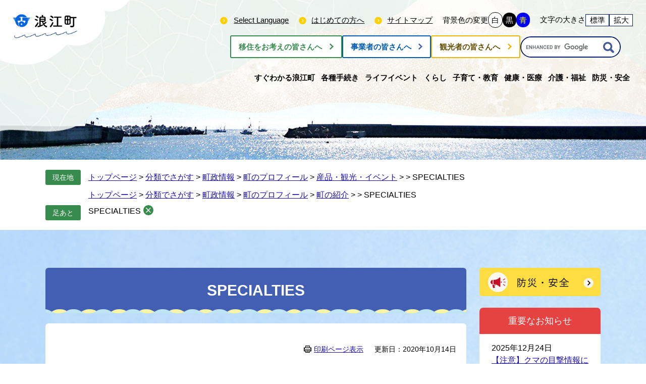

--- FILE ---
content_type: text/html
request_url: https://www.town.namie.fukushima.jp/soshiki/7/26189.html
body_size: 29934
content:
<!DOCTYPE html>
<html lang="ja">
<head>
	<meta http-equiv="X-UA-Compatible" content="IE=edge">
	<meta charset="utf-8" />
	<meta name="keywords" content="" />
	<meta name="description" content="SPECIALTIES" />
	<meta name="viewport" content="width=device-width, initial-scale=1.0">
	<title>SPECIALTIES - 浪江町ホームページ</title>
	<meta name="referrer" content="no-referrer-when-downgrade">

<!--<link rel="stylesheet" href="/ssi/css/footstep.css">
<link rel="shortcut icon" href="/img/favicon.ico" type="image/vnd.microsoft.icon">
<link rel="icon" href="/favicon.ico" type="image/vnd.microsoft.icon">
<script src="https://ajax.googleapis.com/ajax/libs/jquery/1.11.2/jquery.min.js"></script>
<script src="/ssi/js/footstep.js"></script>-->

<link rel="shortcut icon" href="/favicon.ico" type="image/vnd.microsoft.icon">
<link rel="icon" href="/favicon.ico" type="image/vnd.microsoft.icon">
<link rel="apple-touch-icon" href="/apple-touch-icon.png">
<link rel="stylesheet" media="print" href="/ssi/css/print.css?20230126">
<!--icon-->
<link rel="stylesheet" href="https://use.fontawesome.com/releases/v5.6.3/css/all.css?20230126">
<script src="/ssi/js/escapeurl.js?20230126"></script>
<script src="/ssi/js/jquery.js?20230126"></script>
<script src="/ssi/js/jquery-migrate.js?20230126"></script>
<script src="/ssi/js/common.js?20230126"></script>
<script src="/ssi/js/s-google.js?20230126"></script>
<script src="/ssi/js/search-open-page-id.js?20230126"></script>
<script src="/ssi/js/last-page-parts-load-1.js?20230126"></script>
<script src="/ssi/js/footstep.js?20230126"></script>
<link rel="stylesheet" href="/ssi/css/footstep.css?20230126">
	<style type="text/css" media="all">
		@import url("/ssi/css/detail.css?2024nov081542");
	</style>
	<script src="/ssi/js/last-page-parts-load-1.js"></script>
	<!-- Google tag (gtag.js) -->
<script async src="https://www.googletagmanager.com/gtag/js?id=G-FCFZG5SHW1"></script>
<script>
  window.dataLayer = window.dataLayer || [];
  function gtag(){dataLayer.push(arguments);}
  gtag('js', new Date());

  gtag('config', 'G-FCFZG5SHW1');
  gtag('config', 'UA-22676704-1');
</script>
</head>
<body class="detail side2">

<div id="fb-root"></div>
<script>(function(d, s, id) {
    var js, fjs = d.getElementsByTagName(s)[0];
    if (d.getElementById(id)) return;
    js = d.createElement(s); js.id = id;
    js.src = 'https://connect.facebook.net/ja_JP/sdk.js#xfbml=1&version=v3.0';
    fjs.parentNode.insertBefore(js, fjs);
}(document, 'script', 'facebook-jssdk'));</script>
<!-- コンテナここから -->
<div id="container">
	<!-- レコメンドここから -->
	<script src="/ssi/js/recommend.js"></script>
<iframe style="display:none;" id="oProxy" src="https://wwwa.netcrew-analysis.jp/recommend/proxy.html" title="レコメンド情報"></iframe>
	<!-- レコメンドここまで -->
	<span class="hide" id="pagetop">ページの先頭です。</span>
	<span class="hide"><a href="#skip">メニューを飛ばして本文へ</a></span>

	<!-- ヘッダここから -->
	<div id="header">
		<!-- ヘッダーここから -->
<div id="header2">
	<div id="he_left">
		<div id="logo"><a href="/"><img src="/img/common/top-logo.png" alt="浪江町ホームページ" style="width: 180px; height: 60px;" /></a></div>
	</div>
	<div id="he_right">
		<div id="he_right_inner">
			<div id="logo"><a href="/"><img src="/img/common/top-logo.png" alt="浪江町役場" style="width: 180px; height: 60px;"></a></div>
			<!-- リンクここから -->
			<ul id="header_link">
				<li id="hl_lang">
					<!--<a href="#" lang="en">select Language</a>-->
					<div class="langMenu" role="navigation">
						<ul>
							<li class="langChildren">
								<a href="#">Select Language</a>
								<ul class="subMenu">
									<li><a href="https://translation2.j-server.com/LUCNAMIE/ns/w1/jaen" target="_blank">English</a><span class="external_link_text">＜外部リンク＞</span></li>
									<li><a href="https://translation2.j-server.com/LUCNAMIE/ns/w1/jazh" target="_blank">簡体字</a><span class="external_link_text">＜外部リンク＞</span></li>
									<li><a href="https://translation2.j-server.com/LUCNAMIE/ns/w1/jazhb" target="_blank">繁体字</a><span class="external_link_text">＜外部リンク＞</span></li>
									<li><a href="https://translation2.j-server.com/LUCNAMIE/ns/w1/jako" target="_blank">한국어</a><span class="external_link_text">＜外部リンク＞</span></li>
								</ul>
							</li>
						</ul>
					</div>
				</li>
				<!--<li id="hl_main"><a href="#skip">本文へ</a></li>-->
				<li id="hl_guide"><a href="/site/hajimete/">はじめての方へ</a></li>
				<li id="hl_sitemap"><a href="/sitemap.html">サイトマップ</a></li>
				<!-- 背景の変更ここから -->
				<li id="haikei_color">
					<dl>
						<dt>背景色の変更</dt>
						<dd><a id="haikei_white" href="javascript:SetCss(1);" title="背景色を白色に変更する">白</a></dd>
						<dd><a id="haikei_black" href="javascript:SetCss(2);" title="背景色を黒色に変更する">黒</a></dd>
						<dd><a id="haikei_blue"  href="javascript:SetCss(3);" title="背景色を青色に変更する">青</a></dd>
					</dl>
				</li>
				<!-- 背景の変更ここまで -->
			
				<!-- 文字の大きさ変更ここから -->
				<li id="moji_size">
					<dl>
						<dt>文字の大きさ</dt>
						<dd><a id="moji_default" href="javascript:fsc('default');" title="文字サイズを標準にする">標準</a></dd>
						<dd><a id="moji_large" href="javascript:fsc('larger');" title="文字サイズを拡大する">拡大</a></dd>
					</dl>
				</li>
				<!-- 文字の大きさ変更ここまで -->
			</ul>
			<!-- リンクここまで -->
		

			<div class="flex-btn">

			<!-- トップボタン -->
			<ul class="sub-top-btn">
				<li><a href="/site/iju/" target="blank">移住をお考えの皆さんへ</a></li>
				<li><a href="/life/11/">事業者の皆さんへ</a></li>
				<li><a href="/site/understand-namie/list92-293.html">観光者の皆さんへ</a></li>
			</ul>
			<!-- トップボタン -->
			<!-- 検索ここから -->
			<div id="top_search_keyword">
				<!-- Googleカスタム検索ここから -->
				<form action="/search.html" method="get" id="cse-search-box" name="cse-search-box">
					<input type="hidden" name="cx" value="001374101527147557989:jab5hre1v2w" />
					<input type="hidden" name="cof" value="FORID:11" />
					<input type="hidden" name="ie" value="UTF-8" />
					<label for="tmp_query"><span class="hide">Googleカスタム検索</span></label>
					<input type="text" name="q" value="" id="tmp_query" />
					<input type="submit" value="" id="submit" name="sa" />
				</form>
			<script src="https://www.google.com/coop/cse/brand?form=cse-search-box"></script>
			<!-- Googleカスタム検索ここまで -->
		      </div>
		      <!-- 検索ここまで -->

		</div>
           </div>
		<!--▼ SP：ハンバーガーメニューボタン -->
<div class="global-nav-header">
<div class="global-nav-icon">
<span></span>
<span></span>
<span></span>
</div>
</div>
<!--▲ SP：ハンバーガーメニューボタン -->
  
<!--▼ グローバルナビゲーション -->
<nav class="global-nav">
    <ul class="nav-list">
        <li class="nav-item">
            <a class="hasDropdown" href="/site/understand-namie/"><img src="/img/nav-icon01.png" class="nav-gray" width="45" height="45" alt="浪江町章の画像" />
            <img src="/img/nav-icon01-b.png" class="nav-blue" width="45" height="45" alt="浪江町章の画像" />
            <span>すぐわかる浪江町</span></a>
            <div class="open-btn"></div>
            <ul class="nav-item_sub">
                  <li><a href="/site/understand-namie/list92.html">町の紹介</a></li>
                  <li><a href="/site/understand-namie/list93.html">町の取組み</a></li>
                  <li><a href="/site/namie-chocho/31395.html">町長プロフィール</a></li>
                  <li><a href="/site/devardsta/">浪江駅周辺整備事業</a></li>
                  <li><a href="/site/zcn-hydrogen/">浪江町脱炭素・水素利活用事業</a></li>
            </ul>
        </li>

        <li class="nav-item">
            <a class="hasDropdown" href="/life/22/"><img src="/img/nav-icon02.png" class="nav-gray" width="45" height="45" alt="各種証明書のイラスト" />
            <img src="/img/nav-icon02-b.png" class="nav-blue" width="45" height="45" alt="各種証明書のイラスト" />
            <span>各種手続き</span></a>
            <div class="open-btn"></div>

            <ul class="nav-item_sub">
                  <li><a href="/life/22/95/">税務証明等</a></li>
                  <li><a href="/life/22/72/">戸籍・住民票・印鑑証明・マイナンバーカード </a></li>
                  <li><a href="/life/22/81/">ふるさと納税</a></li>
                  <li><a href="/life/22/79/">避難届・避難中の住まい</a></li>             
                  <li><a href="/life/22/82/">り災証明</a></li>
                  <li><a href="/life/22/83/">国民年金</a></li>
                  <li><a href="/life/22/84/">国民健康保険・後期高齢者医療</a></li>
                  <li><a href="/life/22/85/">引越・住まい</a></li>
                  <li><a href="/life/22/86/">出産・子育て</a></li>
<!--                  <li><a href="/life/22/87/">教育・生涯学習</a></li>-->
<!--                  <li><a href="/life/22/88/">結婚・離婚</a></li>-->
                  <li><a href="/life/22/89/">介護・福祉</a></li>
                  <li><a href="/life/22/73/">上水道・下水道</a></li>
                  <li><a href="/life/22/90/">犬の登録・狂犬病予防注射</a></li>
<!--                  <li><a href="/life/22/78/">就職・退職</a></li>-->
                  <li><a href="/life/22/91/">職員採用・人事行政</a></li>
<!--                  <li><a href="/life/22/92/">事業者の方へ</a></li>-->
                <!--  <li><a href="/life/22/93/">選挙</a></li> -->
                  <li><a href="/life/13/27/76/">帰還困難区域への立入り（申請書）</a></li>
          </ul>
        </li>

        <li class="nav-item"><a class="hasDropdown" href="/life/17/"><img src="/img/nav-icon03.png" class="nav-gray" width="45" height="45" alt="ライフイベントのイラスト" />
        <img src="/img/nav-icon03-b.png" class="nav-blue" width="45" height="45" alt="ライフイベントのイラスト" />
          <span>ライフイベント</span></a>
            <div class="open-btn"></div>

          <ul class="nav-item_sub">
                <li><a href="/life/17/16/">引越し</a></li>
                <li><a href="/life/17/68/">出産</a></li>
                <li><a href="/life/17/69/">結婚・離婚</a></li>
                <li><a href="/life/17/44/">就職・退職</a></li>
                <li><a href="/life/17/70/">おくやみ</a></li>
                <li><a href="/life/17/47/">相談・問合せ</a></li>
<!--                  <li><a href="/life/17/52/">よくある質問</a></li>-->
          </ul>
        </li>

       <li class="nav-item">
           <a class="hasDropdown" href="/life/13/"><img src="/img/nav-icon04.png" class="nav-gray" width="45" height="45" alt="引越・くらしのイラスト" />
           <img src="/img/nav-icon04-b.png" class="nav-blue" width="45" height="45" alt="引越・くらしのイラスト" />
          <span>くらし</span></a>
            <div class="open-btn"></div>
          <ul class="nav-item_sub">
                <li><a href="/life/13/17/">住まい（町内）</a></li>
                <li><a href="/life/13/18/">住まい（町外）</a></li>
                <li><a href="/life/13/20/">税金</a></li>
                <li><a href="/life/13/21/">買い物</a></li>
                <li><a href="/life/13/23/">イベント・交流</a></li>
                <li><a href="/life/13/24/">ごみ・環境・ペット</a></li>
                <li><a href="/life/22/73/">上水道・下水道</a></li>
                <li><a href="/life/13/27/">町内への立入り</a></li>
                <li><a href="/life/13/28/">除染・放射線モニタリング</a></li>
                <li><a href="/life/13/29/">賠償</a></li>
                <li><a href="/life/13/71/">移住・定住</a></li>
                <li><a href="/life/13/31/">よくある質問</a></li>
          </ul>
        </li>

        <li class="nav-item"><a class="hasDropdown" href="/life/14/"><img src="/img/nav-icon05.png" class="nav-gray" width="45" height="45" alt="出産・子育てのイラスト" />
        <img src="/img/nav-icon05-b.png" class="nav-blue" width="45" height="45" alt="出産・子育てのイラスト" />
          <span>子育て・教育</span></a>
            <div class="open-btn"></div>

          <ul class="nav-item_sub">
                <li><a href="/life/14/32/">届出・手続き</a></li>
                <li><a href="/life/14/33/">健診・予防接種</a></li>
                <li><a href="/life/14/34/">子育て支援</a></li>
                <li><a href="/life/14/35/">各種手当・助成</a></li>
                <li><a href="/life/14/36/">幼稚園・保育所・保育サービス</a></li>
                <li><a href="/life/14/74/">小・中学校</a></li>
                <li><a href="/life/14/75/">生涯学習・スポーツ</a></li>
                <li><a href="/life/14/38/">相談・問合せ</a></li>
                <li><a href="/life/14/39/">よくある質問</a></li>
          </ul>
        </li>

       <li class="nav-item">
           <a class="hasDropdown" href="/life/18/"><img src="/img/nav-icon06.png" class="nav-gray" width="45" height="45" alt="健康・医療のイラスト" />
           <img src="/img/nav-icon06-b.png" class="nav-blue" width="45" height="45" alt="健康・医療のイラスト" />
          <span>健康・医療</span></a>
            <div class="open-btn"></div>

          <ul class="nav-item_sub">
                <li><a href="/life/18/53/">健康管理</a></li>
                <li><a href="/life/18/54/">医療</a></li>
                <li><a href="/life/18/55/">健康保険</a></li>
                <li><a href="/life/18/96/">予防接種</a></li>
                <li><a href="/life/18/56/">よくある質問</a></li>
          </ul>
        </li>

        <li class="nav-item">
            <a class="hasDropdown" href="/life/19/"><img src="/img/nav-icon07.png" class="nav-gray" width="45" height="45" alt="介護・福祉のイラスト" />
            <img src="/img/nav-icon07-b.png" class="nav-blue" width="45" height="45" alt="介護・福祉のイラスト" />
          <span>介護・福祉</span></a>
            <div class="open-btn"></div>

          <ul class="nav-item_sub">
            <li><a href="/life/19/57/">高齢者福祉</a></li>
            <li><a href="/life/19/58/">障がい者支援</a></li>
            <li><a href="/life/19/59/">介護・年金</a></li>
            <li><a href="/life/19/60/">よくある質問</a></li>
          </ul>
        </li>

       <li class="nav-item">
         <a class="hasDropdown" href="/site/bosai/"><img src="/img/nav-icon08.png" class="nav-gray" width="45" height="45" alt="防災のイラスト" />
         <img src="/img/nav-icon08-b.png" class="nav-blue" width="45" height="45" alt="防災のイラスト" />
        <span>防災・安全</span></a>
            <div class="open-btn"></div>

        <ul class="nav-item_sub">
            <li><a href="/site/bosai/list78.html">お知らせ</a></li>
            <li><a href="/site/bosai/list70.html">災害・被災情報</a></li>
            <li><a href="/site/bosai/list71.html">経済的な支援制度</a></li>
            <li><a href="/site/bosai/list63.html">証明書の発行</a></li>
            <li><a href="/site/bosai/list62.html">生活情報</a></li>
            <li><a href="/site/bosai/list61.html">義援金・寄付金</a></li>
          </ul>
        </li>
      </ul>
    </nav>
   <!--▲ グローバルナビゲーション -->	

   </div>
</div>
<!-- ヘッダーここまで -->
	</div>
	<!-- ヘッダここまで -->

	<!-- ぱんくずナビここから -->
	<div id="pankuzu_wrap">
		<!-- [[pankuzu_start]] --><!-- [[pankuzu_end]] -->
		<!-- [[pankuzu2_start]] --><!-- [[pankuzu2_end]] -->
		<!-- [[pankuzu_life_start]] -->
		<div class="pankuzu">
			<span class="icon_current">現在地</span>
			<span class="pankuzu_class pankuzu_class_top"><a href="/">トップページ</a></span>
			<span class="pankuzu_mark"> &gt; </span>
			<span class="pankuzu_class"><a href="/life/">分類でさがす</a></span>
			<span class="pankuzu_mark"> &gt; </span>
			<span class="pankuzu_class"><a href="/life/12/">町政情報</a></span>
			<span class="pankuzu_mark"> &gt; </span>
			<span class="pankuzu_class"><a href="/life/12/7/">町のプロフィール</a></span>
			<span class="pankuzu_mark"> &gt; </span>
			<span class="pankuzu_class"><span class="pankuzu_class"><a href="/life/12/7/20/">産品・観光・イベント</a></span><span class="pankuzu_mark"> &gt; </span></span>
			<span class="pankuzu_mark"> &gt; </span>
			<span class="pankuzu_class pankuzu_class_current">SPECIALTIES</span>
		</div>
		
		<div class="pankuzu">
			<span class="icon_current">現在地</span>
			<span class="pankuzu_class pankuzu_class_top"><a href="/">トップページ</a></span>
			<span class="pankuzu_mark"> &gt; </span>
			<span class="pankuzu_class"><a href="/life/">分類でさがす</a></span>
			<span class="pankuzu_mark"> &gt; </span>
			<span class="pankuzu_class"><a href="/life/12/">町政情報</a></span>
			<span class="pankuzu_mark"> &gt; </span>
			<span class="pankuzu_class"><a href="/life/12/7/">町のプロフィール</a></span>
			<span class="pankuzu_mark"> &gt; </span>
			<span class="pankuzu_class"><span class="pankuzu_class"><a href="/life/12/7/18/">町の紹介</a></span><span class="pankuzu_mark"> &gt; </span></span>
			<span class="pankuzu_mark"> &gt; </span>
			<span class="pankuzu_class pankuzu_class_current">SPECIALTIES</span>
		</div>
		<!-- [[pankuzu_life_end]] -->
	</div>
	<!-- ぱんくずナビここまで -->

	<!-- カウントダウンここから -->
	<div id="count_down_area"></div>
	<!-- カウントダウンここまで -->

	<div id="mymainback">

		<!-- メインここから -->
		<div id="main">
			<div id="main_a">
				<hr class="hide" />
				<p class="hide" id="skip">本文</p>

				<div id="main_header">
					<h1>SPECIALTIES</h1>
				</div>


				<!-- main_bodyここから -->
				<div id="main_body">
				<div id="content_header">
						<span><a id="print_mode_link" href="javascript:print_normal();">印刷ページ表示</a></span>
						<span><a id="print_mode_link_large" href="javascript:print_largeFont();">大きな文字で印刷ページ表示</a></span>
						<span>更新日：2020年10月14日</span>
				</div>


					
					<div class="detail_free" ><h2><em>Obori Soma </em>Ware</h2>

<p><img alt="大堀相馬焼" src="/uploaded/image/6113.jpg" style="float:right; height:219px; width:300px" >Originally produced in the 17th century, this traditional craft has been handed down for generations in Namie&rsquo;s Obori district, an area which, unfortunately, is still in the evacuation zone. The pottery&rsquo;s unique features include a crackle glaze, a double-layered structure, and a drawing of a horse. Before the 2011 disaster, there were more than 20 potters, and so far about half of them have resumed operations at various locations around Fukushima prefecture. Check this site for more details:<a href="/site/understand-namie/314.html">https://www.town.namie.fukushima.jp/site/understand-namie/314.html</a></p>

<h2 class="cjk" style="text-align:left;"><em>Namie Yakisoba</em> (Fried noodle)</h2>

<p><img alt="焼そば" src="/uploaded/image/6115.jpg" style="float:left; height:229px; width:300px" ></p>

<p class="cjk" style="text-align:left;">It&rsquo;s a simple dish (thick noodles, sliced pork, bean sprouts, and a special gravy) long loved by the locals and now well-known nationwide as an inexpensive yet delicious local delicacy.</p>

<p>&nbsp;</p>

<p>&nbsp;</p>

<h2 class="cjk" style="text-align:left;"><br>
<em>Shirasu </em>(Whitebait)</h2>

<p><img alt="しらす" src="/uploaded/image/6116.jpg" style="float:right; height:225px; width:300px" ><em>Shirasu</em> landed at Ukedo Port has long been one of Namie&rsquo;s top natural specialties. Other than fresh, the seafood can be enjoyed in different forms such as dried and boiled. A processing facility has been re-established to make such products and the distribution system restored to deliver them nationwide.</p>

<p>&nbsp;</p>

<h2 class="cjk" style="text-align:left;"><em>Iwaki-Kotobuki</em></h2>

<p><img alt="壽１" src="/uploaded/image/6117.jpg" style="float:left; height:309px; width:93px" ><img alt="壽２" src="/uploaded/image/6118.jpg" style="float:left; height:315px; width:100px" ><img alt="壽３" src="/uploaded/image/6119.jpg" style="float:left; height:312px; width:90px" ><em>Iwaki-kotobuki</em> is the signature brand of the Suzuki Sake Brewery which had been located near the beach. Its buildings were washed away by the tsunami, but the brewer refused to be discouraged and soon found a new location outside the town to resume making the beloved sake. It recently started to use locally harvested rice and water pumped in Namie and is planning to restart brewing back in its hometown soon.</p>

<p>&nbsp;</p>

<p>&nbsp;</p>

<p>&nbsp;</p>

<h2><br>
<em>Kabocha manju </em>(Pumpkin bun)</h2>

<p>This cute yellow steamed bun filled with sweet pumpkin paste was originally born in the Tsushima district in western Namie. It is a popular treat that you can buy only at limited outlets.<br>
<img alt="かぼちゃ" src="/uploaded/image/6120.jpg" style="float:left; height:201px; width:300px" ></p>
</div>



<div id="section_footer">
	<div id="section_footer_ttl"><h2>このページに関するお問い合わせ先</h2></div>
	<div id="section_footer_detail">
		<span class="sf_name"><a href="/soshiki/7/">産業振興課</a></span><br>
		<span class="sf_zip">〒979-1592</span>
		<span class="sf_address">福島県双葉郡浪江町大字幾世橋字六反田7-2</span><br>
		<span class="sf_name2">商工労働係</span><br>
		<span class="sf_tel">Tel：0240-34-0247</span><br>
		<span class="sf_fax">Fax：0240-34-2135</span>
		<div class="sf_email"><a href="https://www.town.namie.fukushima.jp/form/detail.php?sec_sec1=7&amp;inq=03&lif_id=29082">お問い合わせはこちらから</a></div>
	</div>
</div>
<!-- [[add-template-pdf]] -->
<!-- [[add-template-windowsmediaplayer]] -->
					
					

					<!-- カレンダー登録・SNSボタンここから -->
					<div id="detail_button_wrap">
						
						
						<div id="sns_button_facebook"><script>document.write('<a href="https://www.facebook.com/sharer/sharer.php?u='+location.href+'" target="_blank"><span>シェアする</span></a>');</script></div>
<div id="sns_button_twitter"><script>document.write('<a href="https://twitter.com/share?url='+location.href+'&text='+encodeURI(document.title)+'" target="_blank"><span>ツイートする</span></a>');</script></div>
<div id="sns_button_line"><script>document.write('<a href="https://line.me/R/msg/text/?'+location.href+'" target="_blank"><span>Lineで送る</span></a>');</script></div>
					</div>
					<!-- カレンダー登録・SNSボタンここまで -->

				</div>
				<!-- main_bodyここまで -->

			</div>
		</div>
		<!-- メインここまで -->
		<hr class="hide" />

		<!-- サイドバー1ここから -->
		<!-- サイドバー1ここまで -->

		<!-- サイドバー2ここから -->
		<div id="sidebar2">
			<a href="/site/bosai/" class="bosai_bnr"><img src="/img/bousai-bnr.png" alt="防災・安全"></a>
			<!-- 重要なお知らせここから -->
			<div id="important_noticest_area"></div>
			<!-- 重要なお知らせここまで -->

			<dl id="benri-side">
			        <dt>便利ツール</dt>
        			<dd>
            			<ul>
               			        <li class="i_gomi"><a href="/soshiki/3/24884.html"><span>ゴミ出し</span></a></li>
                		        <li class="i_kotu"><a href="/life/13/21/60/"><span>公共交通機関</span></a></li>
                		        <li class="i_event"><a href="/site/events/"><span>イベントカレンダー</span></a></li>
               			        <li class="i_map"><a href="/soshiki/2/31806.html"><span>施設マップ</span></a></li>
                		        <li class="i_downroad"><a href="https://namie-lib.tmcss.jp/WebOpac/webopac/index.do" target="blank"><span>図書館検索</span></a><span class="external_link_text">＜外部リンク＞</span></li>
                		        <li class="i_hojyokin"><a href="/soshiki/2/31899.html"><span>手当・助成</span></a></li>
            			</ul>
        			</dd>
    			</dl>

			<!-- レコメンドここから -->
			<div id="recommend_tag" style="display: none;">
				<div id="sidebar_recommend">
					<div id="recommend_title"><h2><span>このページを見ている人は</span><span>こんなページも見ています</span></h2></div>
					<!-- [[recommend_tag]] -->
				</div>
			</div>
			<!-- レコメンドここまで -->

			<!-- 「見つからないとき」「よくある質問」ここから -->
			<!--<div id="common_banner_link">
<ul>
<li id="common_banner_mitsukaranai"><a href="#"><span>見つからないときは</span></a></li>
<li id="common_banner_faq"><a href="#"><span>よくある質問</span></a></li>
</ul>
</div>-->
			<!-- 「見つからないとき」「よくある質問」ここまで -->

			<!-- おすすめコンテンツここから -->
			<div id="osusume_contents_area"></div>
			<!-- おすすめコンテンツここまで -->

		</div>
		<!-- サイドバー2ここまで -->

	</div><!-- 3カラム終わり -->

	<!-- フッタここから -->
	<div id="footer">
		<div id="back_or_pagetop">
	<!--<div id="to_page_back"><a href="javascript:history.back();"><span>前のページへ戻る</span></a></div>-->
	<div id="to_page_top"><a href="#pagetop"><span><img src="/img/top-back.png" alt="トップに戻る"></span></a></div>
</div>
		<div class="footer_btn">
        <div class="footer_logo">
            <img src="/img/footer-logo.png" alt="浪江町ホームページ">
        </div>
        
        <ul class="btn_list">
            <li><a href="/site/understand-namie/220.html">アクセス</a></li>
            <li><a href="/soshiki">組織一覧</a></li>
            <li><a href="/soshiki/1.html">お問い合わせ</a></li>
        </ul>
    </div>
    
<div id="author_info">
    <ul id="author_box">

        <li class="author_1">
            <div class="f_author_title">本庁舎</div>
            <ul class="f_detail_list">
                <li class="f_address">〒979-1592<br>福島県双葉郡浪江町大字幾世橋字六反田7-2</li>
                <li class="f_tel">Tel：0240-34-2111</li>
                <li class="f_fax">Fax：0240-35-5352</li>
                </li>
            </ul>
        </li>

        <li class="author_2">
            <div class="f_author_title">津島支所</div>
            <ul class="f_detail_list">
                <li class="f_address">〒979-1756<br>福島県双葉郡浪江町大字下津島字松木山22番地1</li>
                <li class="f_tel">Tel：0240-36-2111</li>
                <li class="f_fax">Fax：0240-36-2158</li>
            </ul>
        </li>


        <li class="author_3">
            <div class="f_author_title">二本松出張所</div>
            <ul class="f_detail_list">
                <li class="f_address">〒964-0875<br>福島県二本松市槻木253-8</li>
                <li class="f_tel">Tel：0243-62-0123</li>
                <li class="f_fax">Fax：0243-22-0212</li>
            </ul>
        </li>
        

        <li class="author_4">
            <div class="f_author_title">福島出張所</div>
            <ul class="f_detail_list">
                <li class="f_address">〒960-8141<br>福島県福島市渡利字舟場2-1</li>
                <li class="f_tel">Tel：024-529-7451</li>
                <li class="f_fax">Fax：024-529-7452</li>
            </ul>
        </li>
        
        <li class="author_5">
            <div class="f_author_title">いわき出張所</div>
            <ul class="f_detail_list">
                <li class="f_address">〒970-8025<br>福島県いわき市平南白土1丁目5-12</li>
                <li class="f_tel">Tel：0246-24-0020</li>
                <li class="f_fax">Fax：0246-24-0026</li>
            </ul>
        </li>
    </ul>

    <ul id="author_box2">
          <li class="f_time"><span class="time-bg">業務時間</span>月曜日～金曜日の8時30分～17時15分</li>
          <li class="f_close"><span class="close-bg">閉庁日</span>毎週土・日曜日 / 祝・休日 / 年末年始（12月29日～1月3日）</li>
    </ul>
		<div id="footer_navi">
			<ul>
				<li><a href="/soshiki/2/343.html">個人情報取り扱いについて</a></li>
				<li><a href="/soshiki/2/website.html">Webサイトについて</a></li>
				<li><a href="/site/link/">外部リンク</a></li>
			</ul>
		</div>
	 　　</div>
		
		<div id="copyright"><p lang="en">© 2023 Namie Town.</p></div>
	</div>
	<!-- フッタここまで -->
	</div>
	<!-- フッタここまで -->

</div>
<!-- コンテナここまで -->


</body>
</html>

--- FILE ---
content_type: text/html
request_url: https://www.town.namie.fukushima.jp/parts/last_page_important_notices_1.html?_=1768618895455
body_size: 241
content:
<div id="second_important">
	<h2 id="second_important_ttl">重要なお知らせ</h2>
	
	<ul id="second_important_list">
		
		
		<li><span class="article_date">2025年12月24日</span><span class="article_title"><a href="/soshiki/29/32501.html">【注意】クマの目撃情報について</a></span></li>
		
	</ul>
	
	<div class="link_box">
		<span class="link_ichiran"><a href="/soshiki/list3-1.html">重要なお知らせの一覧</a></span>
		<span class="link_rss"><a href="/rss/10/list3.xml">重要なお知らせのRSS</a></span>
	</div>
</div>

--- FILE ---
content_type: text/css
request_url: https://www.town.namie.fukushima.jp/ssi/css/detail.css?2024nov081542
body_size: 115
content:
@charset "utf-8";
@import url("/ssi/css/layout.css?20230127");
@import url("/ssi/css/parts.css?2023oct091400");
@import url("/ssi/css/parts-detail.css?2024nov081541");
@import url("/ssi/css/sp-common.css?20230127") screen and (max-width: 670px);
@import url("/ssi/css/sp-layout.css?20230127") screen and (max-width: 670px);
@import url("/ssi/css/sp-parts.css?20230127") screen and (max-width: 670px);
@import url("/ssi/css/sp-parts-detail.css?20230127") screen and (max-width: 670px);

--- FILE ---
content_type: text/css
request_url: https://www.town.namie.fukushima.jp/ssi/css/parts-detail.css?2024nov081541
body_size: 13228
content:
@charset "utf-8";

/********** 1 共通 **********/
#main_body {
	padding:20px 20px;
	background:#fff;
	border-radius:0.4em;
}

#main_body div.detail_table_center {
	clear: both;
	width: 100%;
	margin: 0px 0px 15px;
	padding: 0px;
}
#main_body div.detail_writing {
	clear: both;
	width: 100%;
	margin: 0px 0px 15px;
	padding: 0px;
}
#main_body div.detail_map {
	clear: both;
	width: 100%;
	margin: 0px 0px 15px;
	padding: 0px;
}
#main_body div.detail_free {
	clear: both;
	width: 100%;
	margin: 0px 0px 15px;
	padding: 0px;
}
#main_body div.detail_image_normal {
	clear: both;
	width: 100%;
	margin: 0px 0px 15px;
	padding: 0px;
}
#main_body div.detail_image_left {
	text-align: left;
	margin: 15px 0px;
	padding: 0px;
}
#main_body div.detail_image_center {
	text-align: center;
	margin: 15px 0px;
	padding: 0px;
}
#main_body div.detail_image_right {
	text-align: right;
	margin: 15px 0px;
	padding: 0px;
}

#main_body div.detail_h2 {
	clear: both;
	width: 100%;
}
#main_body div.detail_h3 {
	clear: both;
	width: 100%;
}

hr.hr_1 {
	clear: both;
	height: 1px;
	border-top: 2px dotted #999999;
	border-right: none;
	border-bottom: none;
	border-left: none;
	margin: 15px 0px;
}
hr.hr_2 {
	clear: both;
	height: 1px;
	border-top: 1px solid #333333;
	border-right: none;
	border-bottom: none;
	border-left: none;
	margin: 15px 0px;
}
hr.hr_3 {
	clear: both;
	height: 1px;
	border-top: 1px solid #ff0000;
	border-right: none;
	border-bottom: none;
	border-left: none;
	margin: 15px 0px;
}

/* リンク */
.detail_link {
	margin: 1em 0px;
}

.link_l {
	margin: 1em 0px;
}

.detail_free .external_link_text,
.link_l .external_link_text {
	display: inline;
}

/* 画像 */
.detail_img_left {
	text-align: left;
}
.detail_img_center {
	text-align: center;
}
.detail_img_right {
	text-align: right;
}

/* 添付ファイル */
.detail_file {
	margin: 1em 0px;
}

div[class^="detail_"] a[href^="/uploaded/attachment/"]:before,
div[class^="file_"] a[href^="/uploaded/life/"]:before {
	content: '';
	display: inline-block;
	vertical-align: middle;
	width: 20px;
	height: 20px;
	background: url(/img/common/file/icon_etc.png) no-repeat center center;
	background-size: contain;
	margin-right: 10px;
}
div[class^="detail_"] a[href$=".pdf"]:before,
div[class^="detail_"] a[href$=".PDF"]:before,
div[class^="file_"] a[href$=".pdf"]:before,
div[class^="file_"] a[href$=".PDF"]:before {
	content: '';
	display: inline-block;
	vertical-align: middle;
	width: 20px;
	height: 20px;
	background: url(/img/common/file/icon_pdf.png) no-repeat center center;
	background-size: contain;
	margin-right: 10px;
}
div[class^="detail_"] a[href$=".xls"]:before,
div[class^="detail_"] a[href$=".XLS"]:before,
div[class^="file_"] a[href$=".xls"]:before,
div[class^="file_"] a[href$=".XLS"]:before {
	content: '';
	display: inline-block;
	vertical-align: middle;
	width: 20px;
	height: 20px;
	background: url(/img/common/file/icon_xls.png) no-repeat center center;
	background-size: contain;
	margin-right: 10px;
}
div[class^="detail_"] a[href$=".xlsx"]:before,
div[class^="detail_"] a[href$=".XLSX"]:before,
div[class^="file_"] a[href$=".xlsx"]:before,
div[class^="file_"] a[href$=".XLSX"]:before {
	content: '';
	display: inline-block;
	vertical-align: middle;
	width: 20px;
	height: 20px;
	background: url(/img/common/file/icon_xlsx.png) no-repeat center center;
	background-size: contain;
	margin-right: 10px;
}
div[class^="detail_"] a[href$=".doc"]:before,
div[class^="detail_"] a[href$=".DOC"]:before,
div[class^="file_"] a[href$=".doc"]:before,
div[class^="file_"] a[href$=".DOC"]:before {
	content: '';
	display: inline-block;
	vertical-align: middle;
	width: 20px;
	height: 20px;
	background: url(/img/common/file/icon_doc.png) no-repeat center center;
	background-size: contain;
	margin-right: 10px;
}
div[class^="detail_"] a[href$=".docx"]:before,
div[class^="detail_"] a[href$=".DOCX"]:before,
div[class^="file_"] a[href$=".docx"]:before,
div[class^="file_"] a[href$=".DOCX"]:before {
	content: '';
	display: inline-block;
	vertical-align: middle;
	width: 20px;
	height: 20px;
	background: url(/img/common/file/icon_docx.png) no-repeat center center;
	background-size: contain;
	margin-right: 10px;
}

.file_pdf, .file_pdf2, .file_excel, .file_word, .file_etc {
	margin: 1em 0px;
}

/* 移行時に紛れ込んだ見出しの中のspace.gifを消す */
#main_body div[class*="detail_"] img[src*="space.gif"] {
	display: none !important;
}

/* 画像サイズ */
#main_body div[class*="detail"] img {
	max-width: 100%;
	height: auto !important;
}

/* iframeの最大サイズ */
#main_body iframe {
	max-width: 100%;
}

/* アンカーリンク */
div[class^="detail_"] a:not([href]) {
	display: inline-block;
	text-decoration: none !important;
	max-width: 100%;
}
div[class^="detail_"] a:not([href]):empty {
	display: block;
}
div[class^="detail_"] a:not([href]):hover {
	color: inherit;
}

/* ワープロライクのフロート対応 */
div[class^="detail_"]:before,
div[class^="detail_"]:after {
	content: "";
	display: table;
}
div[class^="detail_"]:after {
	clear: both;
}
div[class^="detail_"] {
	zoom: 1;
}

/* プレビュー編集モード調整用 */
.preview_body .detail_free ul,
.preview_body .detail_free ol {
	margin: 1em 0px !important;
	padding-left: 40px;
}

.status_bar div {
	font-size: 2rem !important;
}

.sticky #keep_page,
.sticky #osusume_banner {
	display: none;
}

/********** 2 個別設定 **********/

/* 行間 */
#main_body .detail_free p,
#main_body .detail_writing {
	line-height: 1.8;
	text-align:left;
}

#main_body .detail_free table tr th p,
#main_body .detail_free table tr td p {
	text-align: unset;
}

/* お問い合わせ先 */
#section_footer {
	clear: both;
	background: #425fb4;
	margin: 30px 0px 0px;
	border-radius:0.4em;
	border: solid 1px #425fb4;
}
#section_footer h2,
#main_body #section_footer h2 {
	margin: 0px;
	padding: 20px;
	background: none;
	border: none;
	font-size: 2.2rem;
	color:#fff;
}
#section_footer_detail {
	background:#fff;
	border-radius:0 0 0.4em 0.4em;
	padding:20px 20px;
}
#section_footer_detail span {
	display: inline-block;
	margin-right: 1em;
}
#section_footer_detail span.sf_zip {
    display: block;
}
#section_footer_detail div.sf_email {
	margin:1em 0 0.5em;
}

#section_footer_detail span.sf_name {
    font-weight: bold;
    font-size: 1.2em;
}
#section_footer_detail span.sf_address {
    margin-bottom: 1em;
}

.sf_email a {
	position:relative;
	background-color:#f1f3f5;
	padding:0.7em 1.5em 0.7em 3em;
	border-radius:2em;
	color:#425fb4;
	font-weight:bold;
	white-space: nowrap;
}
.sf_email a:before {
	content:'';
	display:inline-block;
	position:absolute;
	top:50%;
	left:1.4em!important;
	transform:translatey(-50%);
	left:0;
	background-image:url(/img/mail-blue.png);
	background-repeat:no-repeat;
	background-size:contain;
	width:19px;
	height:14px;
}


/* 評価エリア */
#hyouka_area_box {
	clear: both;
	background: #f5f5f5;
	margin: 30px 0px 0px;
}
#hyouka_area_box .system_box {
	padding: 20px;
}
#hyouka_area_box .system_box h2,
#main_body #hyouka_area_box .system_box h2 {
	margin: 0px;
	padding: 0px 0px 20px;
	background: none;
	border: none;
	font-size: 2.2rem;
}

.hyouka_box_detail {
	border-bottom: 1px solid #666666;
	margin-bottom: 10px;
}
.hyouka_box_detail:last-child {
	border-bottom: none;
	margin-bottom: 0px;
}
.hyouka_box_detail  fieldset {
	border: none;
	margin: 0px;
	padding: 0px;
}
.hyouka_box_detail  fieldset legend {
	margin: 0px 0px 10px;
	padding: 0px;
	width: 100%;
}
.hyouka_box_detail  span {
	display: inline-block;
	margin: 0px 5px 5px 0px;
}
.hyouka_box_detail  span input {
	margin: 4px;
	vertical-align: middle;
}

#hyouka_area_submit {
	padding: 20px 0px 0px;
}
#hyouka_area_submit input {
	display: inline-block;
	min-width: 25%;
	border: none;
	background: #e6e6e6;
	color: #000000;
	line-height: 2rem;
	margin: 0px;
	padding: 10px 0px;
	text-align: center;
}
#hyouka_area_submit input:hover {
	background: #f5f5f5;
}

/* カレンダー登録・SNSボタン */
#detail_button_wrap {
	clear: both;
	margin: 30px 0px 0px;
	display: flex;
	gap:0.5em;
	flex-wrap:wrap;
}
#detail_button_wrap > div {
	display: table-cell;
	vertical-align: top;
}
#detail_button_wrap > div a {
	display: block;
	line-height: 2rem;
	text-decoration: none;
	text-align: center;
	background-repeat: no-repeat;
	background-position: center 5px;
	padding: 0.2em 1em 0.2em 3em;
	font-size:11px;
	font-weight:bold;
	border-radius:0.2em;
}

#detail_button_wrap > div a span {
	color:#fff;
}

#detail_button_wrap > div#btn_google_calendar a {
	background-color: #efbde2;
	background-image: none;
	color: #000000;
	padding: 20px 5px;
}

#detail_button_wrap > div#btn_yahoo_calendar a {
	background-color: #e6e397;
	background-image: none;
	color: #000000;
	padding: 20px 5px;
}

#detail_button_wrap > div#sns_button_facebook a {
	background-color: #3b5998;
	background-image: url(/img/common/sns/icon_sns_fb_white.png);
	background-position: left 0.8em top 50%;
	background-size: 15px 15px;
	color: #ffffff;
}

#detail_button_wrap > div#sns_button_twitter a {
	background-color: #1da1f2;
	background-image: url(/img/common/sns/icon_sns_tw.png);
	color: #000000;
	background-position: left 0.4em top 50%;
	background-size: 32px 30px
}

#detail_button_wrap > div#sns_button_line a {
	background-color: #00b900;
	background-image: url(/img/common/sns/icon_sns_line.png);
	color: #000000;
	background-position: left 0.4em top 50%;
	background-size: 27px 23px;
}

/* 重要なお知らせ */
#detail_side_important {
	border: 1px solid #cc0000;
	margin: 0px 0px 10px;
	color: #cc0000;
}
#detail_side_important h2 {
	margin: 0px;
	padding: 15px;
	font-size: 1.8rem;
	font-weight: bold;
	background: #cc0000;
	color: #ffffff;
}
#detail_side_important ul {
	margin: 0px;
	padding: 10px 15px;
	list-style: none;
}
#detail_side_important ul li {
	padding: 8px 0px;
}
#detail_side_important ul li a {
	color: #cc0000;
}
#detail_side_important ul li > span {
	display: block;
}

/* おすすめコンテンツ */
#detail_side_osusume {
	border: 1px solid #cccccc;
}
#detail_side_osusume h2 {
	margin: 0px;
	padding: 15px;
	font-size: 1.8rem;
	font-weight: bold;
}
#detail_side_osusume ul {
	margin: 0px;
	padding: 10px 15px;
	list-style: none;
}
#detail_side_osusume ul li {
	border-bottom: 1px solid #cccccc;
	padding: 10px 0px;
}
#detail_side_osusume ul li:last-child {
	border-bottom: none;
}
#detail_side_osusume ul li div {
	width: 100%;
	display: table;
}
#detail_side_osusume ul li div > span {
	display: table-cell;
	vertical-align: top;
}
#detail_side_osusume ul li div > span.osusume_img {
	width: 120px;
}
#detail_side_osusume ul li div > span.osusume_img img {
	width: 100%;
	height: auto;
}
#detail_side_osusume ul li div > span.osusume_link {
	padding-left: 10px;
}

/* カウントダウン */
#count_down_area {
	padding: 20px 0px 0px;
}
#count_down_area  > div {
	width: 98%;
	max-width: 1100px;
	margin: 0px auto 5px;
	padding: 3px 30px 3px 0px;
	-webkit-box-sizing: border-box;
	-moz-box-sizing: border-box;
	box-sizing: border-box;
	text-align: right;
	position: relative;
}

.detail_countdown .dcd_box .dcd_title {
	display: inline-block;
	vertical-align: top;
	background: #cc0000;
	color: #ffffff;
	font-size: 1.3rem;
	line-height: 1.6rem;
	letter-spacing: 2px;
	font-weight: normal;
	padding: 2px 8px;
	margin-right: 10px;
	position: relative;
}
.detail_countdown .dcd_box .dcd_title:before {
	content: '';
	width: 0px;
	height: 0px;
	border: 6px solid transparent;
	border-right-width: 3px;
	border-left-color: #cc0000;
	position: absolute;
	top: 50%;
	right: -9px;
	-webkit-transform: translateY(-50%);
	-ms-transform: translateY(-50%);
	transform: translateY(-50%);
}

.detail_countdown .dcd_box .dcd_count {
	font-weight: bold;
	color: #cc0000;
	margin-left: 20px;
	margin-right: 10px;
	position: relative;
}
.detail_countdown .dcd_box .dcd_count:before {
	content: '';
	display: block;
	width: 3px;
	height: 1.4em;
	border: 1px solid #cc0000;
	border-right: none;
	position: absolute;
	left: -10px;
	top: 45%;
	-webkit-transform: translateY(-50%);
	-ms-transform: translateY(-50%);
	transform: translateY(-50%);
}
.detail_countdown .dcd_box .dcd_count:after {
	content: '';
	display: block;
	width: 3px;
	height: 1.4em;
	border: 1px solid #cc0000;
	border-left: none;
	position: absolute;
	right: -10px;
	top: 45%;
	-webkit-transform: translateY(-50%);
	-ms-transform: translateY(-50%);
	transform: translateY(-50%);
}
.detail_countdown .dcd_box .dcd_count span {
	margin-left: 0.3em;
	margin-right: 0.3em;
}

.detail_countdown button.clear_cd {
	display: block;
	width: 22px;
	height: 22px;
	margin: 0px;
	padding: 0px;
	border: none;
	background: url(/img/common/icon_keep_clear.png) no-repeat center center #333333;
	background-size: 10px 10px;
	color: #ffffff;
	line-height: 1;
	-webkit-border-radius: 100%;
	-moz-border-radius: 100%;
	border-radius: 100%;
	cursor: pointer;
	position: absolute;
	top: 4px;
	right: 0px;
}
.detail_countdown button.clear_cd:hover {
	opacity: 0.8;
}

--- FILE ---
content_type: text/css
request_url: https://www.town.namie.fukushima.jp/ssi/css/sp-parts.css?20230127
body_size: 15358
content:
@charset "utf-8";

/********** 1 共通 **********/

/* レスポンシブアコーディオン用 */
.acc_title_wrap {
	position: relative;
}
.acc_title {
	position: relative;
}
.acc_title > label {
	display: block;
	cursor: pointer;
	padding-right: 30px;
	/*width:91.8%;*/
}
h2.acc_title > label,
h3.acc_title > label,
h4.acc_title > label,
h5.acc_title > label,
h6.acc_title > label {
	padding-right: 30px;
	background-color:initial!important;
}

input[id*="acc_ttl_label"] + * {
	display: none;
}
.acc_title + input[id*="acc_ttl_label"]:checked + * {
	display: block;
	margin-bottom:1em;
}
.section_information.plus label[for*="acc_ttl_label"], .life_cat_list.plus label[for*="acc_ttl_label"]{
	background: url(/img/plus.png) no-repeat 100% center transparent;
	background-size: 20px 20px;
	box-sizing:border-box;
	width:100%;
}
.section_information.plus .acc_open label[for*="acc_ttl_label"], .life_cat_list.plus .acc_open label[for*="acc_ttl_label"]{
	background-image: url(/img/minus.png);
}

.section_information_ttl label[for*="acc_ttl_label"] {
	background-color:inherit!important;
}

/* 足あと・ブックマーク機能 */
#footstep_wrap, #keep_page {
	display: none !important;
}

/********** 2 基本設定 **********/

/* フォント */
body {
	font-family: arial, sans-serif;
}

/* ボタン */
input[type="button"],
input[type="submit"],
button {
	font-size: 1.3rem;
}

input[type="text"],
textarea {
	font-size: 1.3rem;
}

/* テーブル */
#main_body table {
	font-size: 1.3rem;
	line-height: 1.4;
}

/* 見出し */
#main_header {
	margin-bottom: 1px;
}
#main_header h1 {
	/*margin: 0px;*/
	padding-left: 15px;
	padding-right: 10px;
	font-size: 2.4rem;
}

#main_body h2 {
	padding-left: 2.8em;
	font-size: 1.7rem;
}

#main_body h3 {
	/*margin: 0px 0px 1px;*/
	padding: 0.8em 1em 0.5em 2.8em;
	font-size: 1.6rem;
}

#main_body h4 {
	/*margin: 0px 0px 1px;*/
	/*padding-left: 15px;*/
	padding-right: 10px;
	font-size: 1.6rem;
}

#main_body h5 {
	/*margin: 0px 0px 1px;*/
	padding-left: 15px;
	padding-right: 10px;
	font-size: 1.4rem;
}

#main_body h6 {
	/*margin: 0px 0px 1px;*/
	padding-left: 15px;
	padding-right: 10px;
	font-size: 1.4rem;
}

.life_list3 #main_body h2 {
	padding-right: 2.5em;
}

.navigation ul li:last-child,
.navigation > div:last-child {
	border-right: none;
	padding-right: 1em;
}


/********** 3 ヘッダ **********/

/* ヘッダ */
#header {
	position: relative;
	font-size: 1.3rem;
}

/********** 4 パンくず **********/

/* パンくず */
#pankuzu_wrap {
	margin: 0px 0px 5px;
	padding: 10px 10px 5px;
}
#pankuzu_wrap > div {
	width: auto;
}
.pankuzu {
	font-size: 1.2rem;
	padding-left: 6rem;
}
.pankuzu:first-child .icon_current {
	width: 5rem;
	font-size: 1.1rem;
	padding: 1px 0px;
}

/********** 5 フッタ **********/

/* フッタ */
#footer {
	position:relative;
	font-size: 1.3rem;
	background:#D4EBEB;
	margin-top:8%;
}

#footer:before {
	content:'';
	display:inline-block;
	position:absolute;
	top:-30px;
	left:50%;
	transform:translatex(-50%);
	width:100%;
	height:40px;
	background-image:url(/img/footer-bg-sp.png)!important;
	background-repeat:no-repeat;
	background-size:cover;
	
}

@media all and (max-width:540px) {
	#footer {
		padding:18% 5% 65px!important;
	}

    	#author_box {
		grid-template-columns:1fr;
	} 

	#author_box > li {
		padding:0.5em 1.5em;
	}

	#author_box > li:after {
		display:none;
	} 
}

#back_or_pagetop {
	width: auto;
}
#back_or_pagetop > div a {
	/*width: auto;*/
	font-size: 1.2rem;
}

#footer_navi ul {
	width: auto;
	padding: 20px 10px;
}

#author_box {
	/*width: auto;*/
	padding: 5% 0px;
}
#author_box p.f_author {
	font-size: 2.4rem;
}

#copyright p {
	padding: 20px 80px;
	font-size: 1.2rem;
}

/* おすすめ情報（回遊ボタン） */
#osusume_banner {
	left: 0px;
	bottom: 0px;
}
#osusume_banner_ttl {
	width: 80px;
}
#osusume_banner_ttl a {
	font-size: 1.2rem;
	padding: 20px 0px;
}
#osusume_banner_list {
	max-width: calc(100vw - 80px);
}

#osusume_banner_list_box ul {
	display: -webkit-box;
	display: -ms-flexbox;
	display: flex;
	-ms-flex-wrap: wrap;
	    flex-wrap: wrap;
	-webkit-box-pack: start;
	    -ms-flex-pack: start;
	        justify-content: flex-start;
}
#osusume_banner_list_box ul li {
	width: calc(50% - 10px);
	max-width: 200px;
	height: auto;
	margin: 5px;
}

/********** 6 バナー **********/

/* バナー広告 */
ul.banner_list li {
	width: calc(50% - 10px);
	max-width: 200px;
	height: auto;
	margin: 5px;
}
ul.banner_list.banner_list_side li {
	max-width: none;
}

/********** 7 リスト **********/

/* リスト */
.info_list ul li {
	display: block;
	margin: 0px;
	padding: 10px;
	border: none;
	border-bottom: 1px solid #cccccc;
}

.info_list ul li:before {
	display: none;
}
.info_list ul li a {
	display: block;
	background: url(/img/blue-arrow.png) no-repeat right center;
	background-size: 8px auto;
	padding-right: 12px;
	text-decoration: none;
}

.info_list.info_list_date ul li {
	display: block!important;
	width: auto;
}
.info_list.info_list_date ul li > span {
	display: block;
}
.info_list.info_list_date ul li > span.article_date {
	width: auto;
}

.article_section {
	display: block;
	text-align: right;
	padding-right: 10px;
}
.article_section a {
	display: inline !important;
	background: none !important;
	padding-right: 0px !important;
	text-decoration: underline !important;
}

/* リスト（一覧リンク） */
div.link_ichiran {
	margin: 0px;
	padding: 10px;
}

/* リスト（新着情報） */
.section_information {
	margin: 10px 0px;
	padding:3% 1%;
}
.section_information h2,
#main_body .section_information h2 {
	font-size: 1.8rem;
	padding: 15px 10px 15px 15px;
}

.section_information p.no_data {
	padding: 15px;
}

.section_information_list ul {
	padding: 0px 10px;
	margin:0 1em;
}
.section_information_list ul li {
	display: block;
	width: auto;
	margin: 0px;
	padding: 10px;
	border: none;
	border-bottom: 1px solid #cccccc;
}
.section_information_list ul li:last-child {
	border-bottom: none;
}
.section_information_list ul li:before {
	display: none;
}
.section_information_list ul li > span {
	display: block;
}
.section_information_list ul li > span.article_date {
	width: auto;
}
.section_information_list ul li a {
	display: block;
	background: url(/img/blue-arrow.png) no-repeat right center;
	background-size: 8px auto;
	padding-right: 12px;
	text-decoration: none;
}

.section_information_list div.link_box {
	padding: 15px;
}

@media all and (max-width:340px) {
	.section_information_list div.link_box span {
		border: none;
		margin-left:0;
	}

	.section_information_list div.link_box span:nth-child(2) {
		padding-left: 26px;
	}

	.section_information_list div.link_box span:nth-child(2):before {
		left:0;
	}
}

/* リスト（新着情報サムネイル） */
.section_information_thum {
	padding: 10px 15px;
}
.section_information_thum > div.lettering2 {
	width: 120px;
}
.section_information_thum > div.lettering3 {
	padding-left: 10px;
}

/********** 8 サイド **********/

/* サイドバー */
#sidebar1,
#sidebar2 {
	margin-top: 10px;
}

/* サイドメニュー */
.side_box_list ul {
	padding: 0px;
}
.side_box_list ul li {
	display: block;
	margin: 0px;
	padding: 10px;
	border: none;
	border-bottom: 1px solid #cccccc;
}
.side_box_list ul li:last-child {
	border-bottom: none;
}
.side_box_list ul li:before {
	display: none;
}
.side_box_list ul li a {
	display: block;
	background: url(/img/sp/arrow_r.png) no-repeat right center;
	background-size: 8px auto;
	padding-right: 12px;
	text-decoration: none;
}
.side_box_list ul li ul li {
	padding-right: 0px;
}

/* レコメンド */
#sidebar_recommend ul {
	padding: 0px;
}
#sidebar_recommend ul li {
	display: block;
	margin: 0px;
	padding: 10px 10px 10px 30px;
	background-position: 10px 12px;
	border: none;
	border-bottom: 1px solid #cccccc;
}
#sidebar_recommend ul li:last-child {
	border-bottom: none;
}

/* 「見つからないときは」「よくある質問」バナー */
#common_banner_link ul {
	display: -webkit-box;
	display: -ms-flexbox;
	display: flex;
	-ms-flex-wrap: nowrap;
	    flex-wrap: nowrap;
	-webkit-box-pack: justify;
	    -ms-flex-pack: justify;
	        justify-content: space-between;
}
#common_banner_link ul li,
#common_banner_link ul li:last-child {
	margin: 0px;
	width: calc(50% - 5px);
}
#common_banner_link ul li a {
	font-size: 1.4rem;
	padding: 20px 0px;
	text-align: center;
}

/********** 9 メイン **********/

/* メイン */
#mymainback {
	/*margin-left: 5px;
	margin-right: 5px;*/
	padding-bottom: 10px;
}

body:not(.top_index) #mymainback {
	padding:5% 4%;
}


/********** 10 各ページ **********/

/* 印刷用アイコン */
#content_header {
	margin: 0px;
	padding: 5px 0px;
}

#print_mode_link,
#print_mode_link_large {
	display: none !important;
}

/* PDF・WMPリンク */
.pdf_download, .wmplayer_download {
	margin: 15px 0px;
	display: block;
	width: auto;
}
.pdf_download .pdf_img, .wmplayer_download .wmplayer_img {
	display: block;
}
.tenpu_txt {
	display: block;
	padding: 10px 0px 0px;
	font-size: 1.2rem;
}

/* サイトマップ */
#sitemap_list_wrap {
	display: block;
}
#sitemap_list_wrap > div {
	width: auto;
}

#sitemap_list_wrap .sitemap_life3 {
	grid-template-columns:1fr;
}

/* 分類・関連 */
div[id^="main_header_life3_"] {
	height: 100px;
	margin: 0px;
}
div[id^="main_header_life3_"] h1 {
	font-size: 2.6rem;
	padding: 0px 15px;
}

#lifestage h2 {
	font-size: 1.8rem;
	padding: 15px;
}
#lifestage ul {
	max-width: 500px;
	margin: 0px auto;
}
#lifestage ul li {
	max-width: calc(25% - 4px);
	margin: 2px;
}
#lifestage ul li a {
	font-size: 1.2rem;
	background-size: auto 40px;
	background-position: center 10px;
	padding: 60px 0px 10px;
}

#life_menu_wrap {
	display: block;
}
#life_menu_left {
	width: auto;
	padding-right: 0px;
}
#life_menu_right {
	width: auto;
	margin-top: 10px;
}

#life_cat_list_wrap {
	display: block;
}
.life_cat_list {
	width: auto;
	margin: 0px 0px 1.5%;
}

#kanren_info h2 {
	font-size: 1.8rem;
	padding: 15px;
}
#kanren_info h3 {
	font-size: 1.4rem;
	margin: 1px 0px;
	padding: 15px;
}
.kanren_box ul {
	padding: 0px;
}
.kanren_box ul li {
	display: block;
	margin: 0px;
	padding: 10px;
	border: none;
	border-bottom: 1px solid #cccccc;
}
.kanren_box ul li:last-child {
	border-bottom: none;
}
.kanren_box ul li:before {
	display: none;
}
.kanren_box ul li a {
	display: block;
	background: url(/img/sp/arrow_r.png) no-repeat right center;
	background-size: 8px auto;
	padding-right: 12px;
	text-decoration: none;
}

#lifesub_cat_list_wrap {
	display: block;
}
.lifesub_cat_list {
	width: auto;
	margin: 0px 0px 1px;
}

.life_cat_list_ttl {
	font-size: 1.8rem;
	padding: 15px;
}

/* 組織 */
#soshiki_hyouji ul {
	margin: 0px;
	padding: 15px;
	white-space: nowrap;
}

.kakuka_info_box {
	margin-bottom: 15px;
}
.soshiki_index_detail #main_body h3,
.soshiki_kakubu #main_body h3 {
	margin: 15px 0px;
}

#freespace_bu {
	margin: 15px 0px;
}

#soshiki_pr_image {
	margin: 0px;
}
#soshiki_pr_image img {
	width: 100%;
	max-height: none;
}

#freespace_ka {
	margin: 15px 0px;
}

#freespace2_ka img {
	display: block;
	margin-left: auto;
	margin-right: auto;
}

/* 改ページ */
.page_num {
	margin: 0px;
	padding: 10px;
	font-size: 1.6rem;
}
.page_num_ttl {
	font-size: 1.4rem;
}

/* ウェブブック */
#book_list_wrap {
	display: block;
}
.book_list_box {
	width: auto;
	margin: 0px;
}
.book_list_box .book_info {
	padding: 10px 0px;
}

/* アンケート */
#main_body table.tbl_ques {
	margin-top: 10px;
}
#main_body table.tbl_ques th {
	font-size: 1.1rem;
	padding: 4px;
}
#main_body table.tbl_ques th.title {
	width: 50%;
}
#main_body table.tbl_ques th.date,
#main_body table.tbl_ques th.date2 {
	width: 22%;
}
#main_body table.tbl_ques th.button {
	width: 6%;
}
#main_body table.tbl_ques td {
	font-size: 1.3rem;
	padding: 4px;
}
#main_body table.tbl_ques td input {
	font-size: 1.1rem;
	padding: 5px;
}

.question_detail #main_body h2 {
	margin: 15px 0px;
}

.question_detail input[type="text"] {
	font-size: 1.4rem;
}
.question_detail textarea {
	font-size: 1.4rem;
}
.question_detail select {
	font-size: 1.4rem;
}

.question input[type="submit"],
.question input[type="button"] {
	width: 65%;
}

/* お問い合わせフォーム */
#main_body table#mail_form_tbl th {
	font-size: 1.1rem;
	padding: 4px 2px;
	text-align: left;
}
#main_body table#mail_form_tbl td {
	font-size: 1.3rem;
	padding: 4px;
}

#main_body table#mail_form_tbl td input[type="text"] {
	font-size: 1.4rem;
}
#main_body table#mail_form_tbl td textarea {
	font-size: 1.4rem;
}

#mail_form_btn_wrap {
	margin: 15px 0px;
}
#mail_form_btn_wrap input[type="submit"] {
	width: 32%;
}

/* 地図でさがす */
#shisetsu_list_txt p {
	padding: 15px;
}

#shisetsu_list_link ul {
	padding: 0px;
}
#shisetsu_list_link ul li {
	display: block;
	margin: 0px;
	padding: 10px;
	border: none;
	border-bottom: 1px solid #cccccc;
}
#shisetsu_list_link ul li:last-child {
	border-bottom: none;
}
#shisetsu_list_link ul li a {
	display: block;
	background: url(/img/sp/arrow_r.png) no-repeat right center;
	background-size: 8px auto;
	padding-right: 12px;
	text-decoration: none;
}

.shisetsu_detail_box {
	margin-bottom: 0px;
}




/*20221101 デザイン改修*/

.life_cat_list ul {
	padding-bottom:1em;
	display:grid;
	grid-template-columns:1fr;
}

.life_cat_list ul li:after {
	display:none;
}


.life_cat_list h2:after {
	display:none;
}

.life_list3 .life_cat_list h2:after {
	content:'';
	display:inline-block;
	position:absolute;
	top:50%!important;
	transform:translatey(-50%)!important;
	left:89%!important;
	width:25px!important;
	height:25px!important;
	background-image:url(/img/yellow-arrow.png)!important;
	background-repeat:no-repeat;
	background-size:contain!important;
}


.life_list3 .life_cat_list ul li:after {
	content:'';
	display:inline-block;
	position:absolute;
	top:50%;
	transform:translatey(-50%);
	right:0.3em;
	width:10px;
	height:15px;
	background-image:url(/img/blue-arrow.png);
	background-repeat:no-repeat;
	background-size:contain;
}

@media all and (max-width:540px) {
	.f_detail_list li span, .f_contact .tel_text {
		width:6em;
	}
}


@media all and (max-width:540px) {
	#he_right.sp .nav-item_sub {
			width:102%!important;
			left:53%!important;
	}

	.open-btn.sp + .nav-item_sub {
		flex-flow:column;
	}

	.open-btn.sp + .nav-item_sub li {
		width:100%;
	}
}

@media all and (max-width:540px) {
	#cse-search-box {
		width:100%;
	}
}

@media all and (max-width:670px) {
	.sub-top-btn {
		flex-flow:column;
		gap:0.5em;
		align-items:start;
	}

	.sub-top-btn li {
		width:100%;
	}

	.sub-top-btn a {
		display:block;
		width:100%;
		text-align:center;
	}
}

@media all and (max-width:414px) {
	.f_detail_list li, .f_contact {
		flex-flow:column;
		align-items:start;
		gap:0.5em;
	}
}

@media all and (max-width:540px) {
	#to_page_top {
		right:-2.6em;
	} 
	#to_page_top img {
		width:60%;
	}
}

--- FILE ---
content_type: text/css
request_url: https://www.town.namie.fukushima.jp/ssi/css/sp-parts-detail.css?20230127
body_size: 2272
content:
@charset "utf-8";

/* 見出し */
.detail #main_body h2,
.detail #main_body h3,
.detail #main_body h4,
.detail #main_body h5,
.detail #main_body h6 {
	margin: 15px 0px;
}

/* お問い合わせ先 */
#section_footer {
	margin: 15px 0px;
}
#section_footer h2,
#main_body #section_footer h2 {
	font-size: 1.8rem;
	padding: 15px;
}
#section_footer_detail {
	padding: 15px 15px 15px;
}

/* 評価エリア */
#hyouka_area_box {
	margin: 15px 0px;
}
#hyouka_area_box .system_box {
	padding: 15px;
}
#hyouka_area_box .system_box h2, #main_body #hyouka_area_box .system_box h2 {
	font-size: 1.8rem;
	padding: 0px 0px 15px;
}
#hyouka_area_submit {
	padding: 15px 0px 0px;
}

/* カレンダー登録・SNSボタン
#detail_button_wrap {
	margin: 15px 0px;
}
#detail_button_wrap > div a {
	font-size: 1rem;
	line-height: 1.5rem;
	background-size: 30px auto;
	padding: 40px 5px 5px;
}
#detail_button_wrap > div#btn_google_calendar a,
#detail_button_wrap > div#btn_yahoo_calendar a {
	padding: 15px 5px;
}
#detail_button_wrap > div#sns_button_facebook a {
	background-size: 20px auto;
} */

/* 重要なお知らせ */
#detail_side_important h2 {
	font-size: 1.8rem;
	padding: 15px;
}
#detail_side_important ul {
	padding: 0px;
}
#detail_side_important ul li {
	display: block;
	margin: 0px;
	padding: 10px;
	border: none;
	border-bottom: 1px solid #cc0000;
}
#detail_side_important ul li:last-child {
	border-bottom: none;
}
#detail_side_important ul li a {
	display: block;
	background: url(/img/sp/arrow_r_red.png) no-repeat right center;
	background-size: 8px auto;
	padding-right: 12px;
	text-decoration: none;
}

/* おすすめコンテンツ */
#detail_side_osusume h2 {
	font-size: 1.8rem;
	padding: 15px;
}

/* カウントダウン */
#count_down_area {
	padding: 5px 10px;
}
#count_down_area > div {
	width: auto;
	margin: 0px;
	padding: 10px 25px 10px 0px;
	border-bottom: 1px solid #cccccc;
	font-size: 1.2rem;
	text-align: left;
}
.detail_countdown .dcd_box {
	position: relative;
	padding-left: 4em;
}
.detail_countdown .dcd_box .dcd_title {
	position: absolute;
	top: 0px;
	left: 0px;
	width: 3em;
	font-size: 1rem;
	padding: 1px 0px;
	text-align: center;
}
.detail_countdown .dcd_box .dcd_link {
	display: block;
}
.detail_countdown .dcd_box .dcd_count {
	display: block;
	text-align: right;
	font-size: 1.5rem;
	margin: 5px 0px 0px;
}
.detail_countdown .dcd_box .dcd_count:before,
.detail_countdown .dcd_box .dcd_count:after {
	display: none;
}
.detail_countdown button.clear_cd {
	width: 18px;
	height: 18px;
	top: auto;
	bottom: 12px;
}

--- FILE ---
content_type: text/css
request_url: https://www.town.namie.fukushima.jp/ssi/css/print.css?20230126
body_size: 1594
content:
@charset "utf-8";

body {
	min-width: 1110px;
	background:#ffffff;
	color:#000000;
}

/* IE対応（flexbox使用時、IEで2ページ目以降が出てこない） */
#mymainback {
	display: block;
}

#sidebar1 {
	float: left;
}
#sidebar2 {
	float: right;
}

.side1 #main {
	float: right;
}
.side2 #main,
.side1.side2 #main {
	float: left;
}

/* 非表示項目の設定 */
#keep_page,
#footstep_wrap {
	display: none !important;
}

#print_mode_link,
#print_mode_link_large {
	display: none !important;
}

#footer_link_pagetop {
	display: none !important;
}

/* 承認用 */
#approval_table {
	page-break-inside: avoid;
}
#approval_table input[value="印刷"] {
	display: none;
}


/*グロナビ展開しない*/
.global-nav .nav-list .nav-item_sub {
	display:none!important;
}

#he_right_inner {
	display:block!important;
}

body:not(.top_index) .nav-item a img {
	display:none;
}


/*下層ページヘッダー*/
body:not(.top_index) #he_right {
	margin-bottom:300px;
}


body:not(.top_index) #he_right_inner {
	display:flex!important;
	align-items:end!important;
}

body:not(.top_index) .nav-list {
	gap:2.5em;
}

.global-nav .nav-list .nav-item:hover > a img {
	display:none!important;
}

/*トップページメインビジュアル調整*/
.main_image {
	max-height:884px!important;
 	height: auto!important;
	width:100%!important;
	overflow:hidden!important;
}


#top_photo_wrap {
 	height: auto!important;
	width:100%!important;
	overflow:hidden!important;
}

#top_photo {
 	height: auto!important;
	width:100%!important;
	padding-top:4em!important;
}

#he_right_inner {
	display:flex!important;
	justify-content:flex-end!important;
	gap:1em!important;
	flex-wrap:no-wrap;
}

/*トップページ情報発信エリア調整*/
.info:before {
	height:350px!important;
}

/*トップぺ戻るボタン削除*/
#to_page_top {
	display:none!important;
}